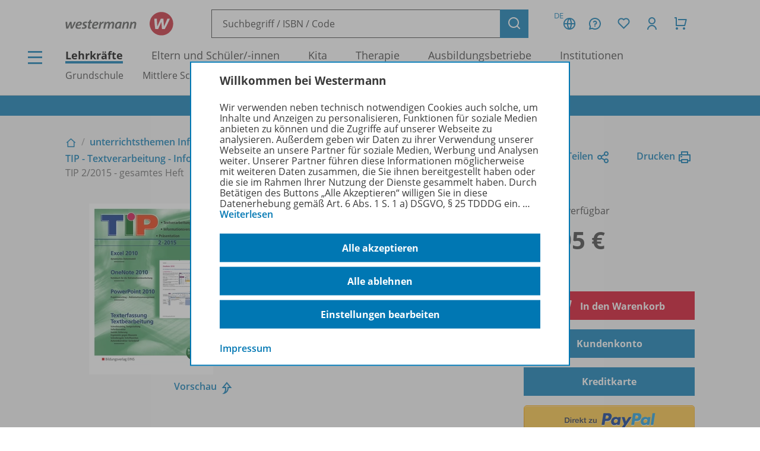

--- FILE ---
content_type: text/html; charset=UTF-8
request_url: https://www.westermann.de/anlage/4566779/TIP-2-2015-gesamtes-Heft
body_size: 12153
content:
<!doctype html> <html lang="de"> <head prefix="og: http://ogp.me/ns#"> <meta charset="UTF-8"/> <title>TIP 2/2015 - gesamtes Heft – Westermann</title> <script>(function(u){if(history.replaceState)history.replaceState(null,'',u)})("\/anlage\/4566779\/TIP-2-2015-gesamtes-Heft"+location.hash)</script> <meta name="description" content="Artikelansicht zu TIP 2/2015 - gesamtes Heft"/> <link rel="canonical" href="https://www.westermann.de/anlage/4566779/TIP-2-2015-gesamtes-Heft"/> <link rel="image_src" href="https://c.wgr.de/i/anlage/720x/f5d735869619565bed9968fbd3260fe6becc86acd35881444ea242248c1b7bc8.jpg.jpg"/> <meta property="og:title" content="TIP 2/2015 - gesamtes Heft"/> <meta property="og:type" content="website"/> <meta property="og:image" content="http://c.wgr.de/i/anlage/720x/f5d735869619565bed9968fbd3260fe6becc86acd35881444ea242248c1b7bc8.jpg.jpg"/> <meta property="og:url" content="https://www.westermann.de/anlage/4566779/TIP-2-2015-gesamtes-Heft"/> <meta property="og:site_name" content="Westermann"/> <meta property="og:locale" content="de_DE"/> <meta property="og:image:secure_url" content="https://c.wgr.de/i/anlage/720x/f5d735869619565bed9968fbd3260fe6becc86acd35881444ea242248c1b7bc8.jpg.jpg"/> <meta property="og:description" content="Artikelansicht zu TIP 2/2015 - gesamtes Heft"/> <script type="application/ld+json">{"@context":"http:\/\/schema.org","@type":"Product","name":"TIP 2\/2015 - gesamtes Heft","description":"","image":"https:\/\/c.wgr.de\/i\/anlage\/720x\/f5d735869619565bed9968fbd3260fe6becc86acd35881444ea242248c1b7bc8.jpg.jpg","sku":"OD100209000125","offers":{"@type":"Offer","price":"12.95","priceCurrency":"EUR","availability":"https:\/\/schema.org\/OnlineOnly"},"brand":"Westermann"}</script> <meta http-equiv="X-UA-Compatible" content="IE=edge"/> <meta name="viewport" content="width=device-width, initial-scale=1.0"/> <script> window.econda = window.econda || {             onReady:[],             ready: function(f){                 this.onReady.push(f);             }         };         window.emos3 = window.emos3 || {             autolink: [                 "mein.westermann.de",                 "secure.schulbuchzentrum-online.de",             ],             defaults: {"siteid":"www.westermann.de"},             stored: [],             send: function(p){                 this.stored.push(p);             },             PRIV_MODE: "2"         };         window.emos3.send({"ec_Event":[{"type":"view","pid":"OD100209000125","sku":"OD100209000125","name":"TIP 2/2015 - gesamtes Heft","price":12.95,"group":"","count":1,"var1":"11800","var2":"00055","var3":null}],"content":"Anlage / 4566779 / TIP 2 2015 - gesamtes Heft"}) </script> <script src="/js/crossdomain.js?6ac7d2379" defer></script> <script src="https://l.ecn-ldr.de/loader/loader.js" defer client-key="00002a52-6097dde4-5b0c-3873-9a27-031db483bcfb" container-id="5687"></script> <script src="/js/econda-recommendations.js"></script> <link rel="stylesheet" href="/remixicon/fonts/remixicon.css?6ac7d2379"/> <link rel="stylesheet" href="/css/fonts.css?6ac7d2379"/> <link rel="stylesheet" href="/css/app.css?6ac7d2379"/> <link rel="stylesheet" href="/css/west.css?6ac7d2379"/> <link rel="shortcut icon" href="/favicon.png?6ac7d2379"/> <link title="Westermann Gruppe" type="application/opensearchdescription+xml" rel="search" href="/opensearch.xml"> <meta name="format-detection" content="telephone=no"/> <meta name="format-detection" content="date=no"/> <meta name="format-detection" content="address=no"/> <meta name="format-detection" content="email=no"/> </head> <body class="westermann-main v- c-anlageansicht a-index ca-anlageansicht-index"> <div id="skipToMainContent"> <a href="#mainContent"> Zum Hauptinhalt </a> </div> <div class="main-content-wrapper"> <button class="header-menubutton header-menubutton-desktop header-menubutton-light trigger-navigation-toggle"> <i class="ri-menu-line" aria-label="Menü Icon"></i> <div> Menü </div> </button> <header class="header"> <div class="header-firstline"> <a href="/" class="header-logo"> <img src="/img/logos/Kombi_grau.svg?6ac7d2379" alt="Westermann Logo" width="195" height="43" /> </a> <form class="my-header-search-desktop" action="/suche" method="get"> <div class="my-header-search-desktop-input-wrapper"> <input type="text" class="my-header-search-desktop-input input-nostyle suchvorschlag-input" data-vorschlagsliste="headerDesktopSearchSuggests" aria-label="Suchbegriff, ISBN oder Code eingeben" placeholder="Suchbegriff / ISBN / Code" name="q" autocomplete="off" role="combobox" aria-controls="headerDesktopSearchSuggests" aria-autocomplete="list" aria-expanded="false" aria-activedescendant="" value="" /> <ul id="headerDesktopSearchSuggests" class="my-header-search-desktop-suggest suchvorschlag-list" style="display:none" role="listbox" aria-label="Suchvorschläge" aria-live="polite"></ul> </div> <input type="hidden" class="suchvorschlag-source" name="qs" value="" /> <button type="submit" class="button button-icon"> <i class="ri-search-line" aria-label="Suchen"></i> </button> </form> <div class="header-user-panel "> <div class="header-buttons"> <button                         type="button"                         class="button button-icon button-tertiary country-button"                         aria-label="Länderauswahl (aktuell Deutschland)"                         aria-haspopup="dialog"                         data-overlay-id="country"                         data-trigger="header-overlay"                     > <span class="country-code">DE</span> <i class="ri-global-line" aria-label="Globus Symbol"></i> </button> <div     class="header-overlay country-overlay"     role="dialog"     aria-label="Länderwähler"     data-overlay-id="country" > <button         type="button"         class="button header-overlay-closebutton button-icon button-tertiary button-icon-largeicon"         aria-label="Schließen"         data-trigger="header-overlay"         data-overlay-id="country"     > <i class="ri-close-line" aria-label="Schließen Symbol"></i> </button> <div class="header-overlay-inner"> <ul class="list-unstyled"> <li> <a class="link-nostyle" href="/" title=""> <img class="country-flag" src="/img/flag_de.svg" alt="" /> <span class="country-name link"> Deutschland </span> </a> </li> <li> <a class="link-nostyle" href="https://www.westermann.at/backend/country-redirect?countryCode=" title=""> <img class="country-flag" src="/img/flag_at.svg" alt="" /> <span class="country-name link"> Österreich </span> </a> </li> <li> <a class="link-nostyle" href="https://www.westermann-schweiz.ch/backend/country-redirect?countryCode=" title=""> <img class="country-flag" src="/img/flag_ch.svg" alt="" /> <span class="country-name link"> Schweiz </span> </a> </li> </ul> </div> </div> <button                         type="button"                         class="button button-icon button-tertiary"                         aria-label="Kundenservice"                         aria-haspopup="dialog"                         data-overlay-id="faq"                         data-trigger="header-overlay"                     > <i class="icon-custom icon-questionnaire-line-round" aria-label="Fragezeichen Symbol"></i> </button> <div     class="header-overlay"     role="dialog"     aria-label="Kundenservice"     data-overlay-id="faq" > <button         type="button"         class="button header-overlay-closebutton button-icon button-tertiary button-icon-largeicon"         aria-label="Schließen"         data-trigger="header-overlay"         data-overlay-id="faq"     > <i class="ri-close-line" aria-label="Schließen Symbol"></i> </button> <div class="header-overlay-inner"> <ul class="list-unstyled"> <li> <a href="/hilfe" title=""> Hilfe/<wbr/>FAQ </a> </li> <li> <a href="/kontakt" title=""> Kontakt </a> </li> <li> <a href="/schulberatung" title=""> Schulberatung </a> </li> <li> <a href="/medienzentren" title=""> Medienzentren </a> </li> <li> <a href="/schreibtisch" title=""> Mein Schreibtisch </a> </li> <li> <a href="/veranstaltungen" title=""> Veranstaltungen </a> </li> <li> <a href="/suche/gefuehrt" title=""> Schritt-für-Schritt-Suche </a> </li> <li> <a href="https://mein.westermann.de/ext/de/wgr/newsletter/?" title=""> Zum Newsletter anmelden </a> </li> </ul> </div> </div> <button                         id="saveditemsOverlayButton"                         type="button"                         class="button button-icon button-tertiary"                         aria-label="Merkzettel"                         aria-haspopup="dialog"                         data-overlay-id="saveditems"                         data-trigger="header-overlay"                     > <i class="ri-heart-line" aria-label="Herz Symbol"></i> </button> <div     class="header-overlay"     role="dialog"     aria-label="Merkzettel"     data-overlay-id="saveditems" > <button         type="button"         class="button header-overlay-closebutton button-icon button-tertiary button-icon-largeicon"         aria-label="Schließen"         data-trigger="header-overlay"         data-overlay-id="saveditems"     > <i class="ri-close-line" aria-label="Schließen Symbol"></i> </button> <div class="header-overlay-inner" id="saveditemsOverlayInner"> <h6>Mein Merkzettel</h6> <p> Momentan befindet sich noch nichts auf Ihrem Merkzettel. </p> <a class="button element-fullwidth" href="/merkzettel"> Zum Merkzettel </a> </div> </div> <button                         type="button"                         class="button button-icon button-tertiary"                         aria-label="Kundenkonto"                         aria-haspopup="dialog"                         data-overlay-id="account"                         data-trigger="header-overlay"                     > <i class="ri-user-line" aria-label="Avatar Symbol"></i> </button> <div     class="header-overlay"     role="dialog"     aria-label="Kundenkonto"     data-overlay-id="account" > <button type="button" class="button header-overlay-closebutton button-icon button-tertiary button-icon-largeicon" aria-label="Schließen" data-trigger="header-overlay" data-overlay-id="account"> <i class="ri-close-line" aria-label="Schließen Symbol"></i> </button> <div class="header-overlay-inner"> <div class="label label-secondary label-small spacer-xs hide-large"> Mein Schreibtisch </div> <p> Loggen Sie sich jetzt ein, um alle Vorteile Ihres Westermann-Kontos wahrzunehmen. </p> <a href="/backend/oauth2/login?next=%2Fanlage%2F4566779%2FTIP-2-2015-gesamtes-Heft" class="button element-fullwidth"> Anmelden </a> <div class="spacer-fixed-0-5"></div> <ul class="list-unstyled"> <li> <a class="link-small" href="https://mein.westermann.de/ext/de/wgr/user/kennwort-vergessen"> Kennwort vergessen? </a> </li> <li> <a class="link-small" href="https://mein.westermann.de/ext/de/wgr/registrierung/init/?return_url=https%3A%2F%2Fwww.westermann.de%2Fanlage%2F4566779%2FTIP-2-2015-gesamtes-Heft&amp;ziel=vollaccount"> Neues Konto erstellen </a> </li> </ul> </div> </div> <button                         type="button"                         class="button button-icon button-tertiary warenkorb-gesamtmenge-indikator"                         aria-label="Warenkorb"                         aria-haspopup="dialog"                         data-indicator=""                         data-overlay-id="shoppingcart"                         data-trigger="header-overlay"                     > <i class="ri-shopping-cart-line" aria-label="Einkaufswagen Symbol"></i> </button> <div     class="header-overlay header-overlay-wide"     role="dialog"     aria-label="Warenkorb"     data-overlay-id="shoppingcart" > <button         type="button"         class="button header-overlay-closebutton button-icon button-tertiary button-icon-largeicon"         aria-label="Schließen"         data-trigger="header-overlay"         data-overlay-id="shoppingcart"     > <i class="ri-close-line" aria-label="Schließen Symbol"></i> </button> <div class="header-overlay-inner" id="shoppingcartOverlayInner"> <h6>Mein Warenkorb</h6> <p> Momentan befinden sich keine Produkte in Ihrem Warenkorb. </p> <a class="button element-fullwidth" href="/warenkorb"> Zum Warenkorb </a> </div> </div> </div> <div class="header-greeting"> </div> </div> </div> <div class="my-header-secondline"> <button type="button" class="my-header-menubutton my-header-menubutton-mobile trigger-navigation-toggle" aria-label="Menü"> <i class="ri-menu-line" aria-label="Menü Icon"></i> <div> Menü </div> </button> <form class="my-header-search-mobile" action="/suche" method="get"> <input type="text" class="my-header-search-mobile-input input-nostyle suchvorschlag-input" data-vorschlagsliste="headerMobileSearchSuggests" aria-label="Suchbegriff, ISBN oder Code eingeben" placeholder="Suchbegriff / ISBN / Code" aria-label="Suchbegriff / ISBN / Code" name="q" autocomplete="off" role="combobox" aria-controls="headerMobileSearchSuggests" aria-autocomplete="list" aria-expanded="false" aria-activedescendant="" /> <input type="hidden" class="suchvorschlag-source" name="qs" value="" /> <button type="submit"> <i class="my-header-search-icon ri-search-line" aria-label="Suchen"></i> </button> </form> <nav class="header-nav"> <div class="header-nav-main"> <a href="/" title="" class="header-nav-iscurrent"> Lehrkräfte </a> <a href="/eltern-und-schuelerinnen/" title="" class=""> Eltern und Schüler/<wbr/>-innen </a> <a href="/kita-fachkraefte/" title="" class=""> Kita </a> <a href="/therapeuten/" title="" class=""> Therapie </a> <a href="/ausbildungsbetriebe/" title="" class=""> Ausbildungsbetriebe </a> <a href="/institutionen/" title="" class=""> Institutionen </a> </div> <div class="header-nav-secondary" data-menuid="1"> <a href="#" title="" data-menuid-L1="3" data-trigger="subnav-L1"> Grundschule </a> <a href="#" title="" data-menuid-L1="88" data-trigger="subnav-L1"> Mittlere Schulformen </a> <a href="#" title="" data-menuid-L1="168" data-trigger="subnav-L1"> Gymnasium </a> <a href="#" title="" data-menuid-L1="266" data-trigger="subnav-L1"> Berufliche Bildung Dual </a> <a href="#" title="" data-menuid-L1="396" data-trigger="subnav-L1"> Berufliche Bildung Vollzeit </a> </div> </nav> </div> </header> </form> <ul id="headerMobileSearchSuggests" class="my-header-search-mobile-suggest suchvorschlag-list" style="display:none" role="listbox" aria-label="Suchvorschläge" aria-live="polite"></ul> <div class="infobanner-outer"> <div class="content-wrapper-default"> <div class="infobanner"> <a href ="https://mein.westermann.de/ext/de/wgr/newsletter/?"> Jetzt zum Newsletter anmelden! </a> </div> </div> </div> <div id="mainContent"> <div class="background-lightgrey background-heropadding"> <div class="content-wrapper-default"> <div class="breadcrumbs-buttonwrapper"> <div class="breadcrumbs"> <a href="/" class="breadcrumbs-item breadcrumbs-item-icon" title="Zur Startseite"> <i class="ri-home-2-line" aria-label="Lehrkräfte"></i> </a> <div class="breadcrumbs-separator" aria-hidden="true"></div> <a href="/produktfamilie/91995HR/unterrichtsthemen-Informations-und-Textverarbeitung-Arbeitsblaetter-fuer-Ihren-Unterricht" class="breadcrumbs-item" title=""> unterrichtsthemen Informations- und Textverarbeitung - Arbeitsblätter für Ihren Unterricht </a> <div class="breadcrumbs-separator" aria-hidden="true"></div> <a href="/reihe/25941UR/TIP-Textverarbeitung-Informationsverarbeitung-Praesentation-Jahrgang-2015" class="breadcrumbs-item" title=""> TIP - Textverarbeitung - Informationsverarbeitung - Präsentation - Jahrgang 2015 </a> <div class="breadcrumbs-separator" aria-hidden="true"></div> <a href="/artikel/978-3-427-25942-8/TIP-Textverarbeitung-Informationsverarbeitung-Praesentation-Ausgabe-2-2015" class="breadcrumbs-item" title=""> Präsentation </a> <div class="breadcrumbs-separator" aria-hidden="true"></div> <span class="breadcrumbs-item breadcrumbs-item-iscurrent"> TIP 2/<wbr/>2015 - gesamtes Heft </span> </div> <div> <a href="" class="iconlink" data-sharebutton data-share-title="TIP 2/2015 - gesamtes Heft" data-share-text="TIP 2/2015 - gesamtes Heft bei Westermann">Teilen<i class="ri-share-line"></i></a> <a href="" class="iconlink" data-printbutton>Drucken<i class="ri-printer-line"></i></a> </div> </div> <div class="spacer-s hide-medium-down"></div> <a href="javascript:history.back()" class="iconlink hide-medium"> <i class="ri-arrow-left-line" aria-hidden="true"></i> <span> Zurück </span> </a> <div class="spacer-xs"></div> <div class="productdetail productdetail-print"> <div class="productdetail-firstcolumn hide-large-down"> <div class="productdetail-image-desktop"> <!-- Große Cover --> <div class="productdetail-desktoplightbox"> <div class="productdetail-desktoplightbox-images"> <div class="productdetail-desktoplightbox-image productdetail-desktoplightbox-iscurrent"> <img class="product-other " src="https://c.wgr.de/i/anlage/288x288-fit/f5d735869619565bed9968fbd3260fe6becc86acd35881444ea242248c1b7bc8.jpg.webp" alt="Produktabbildung zu TIP 2/2015 - gesamtes Heft" width="209" height="288" loading="lazy"/> </div> </div> <div class="productdetail-desktoplightbox-link"> <a href="https://c.wgr.de/f/onlineanhaenge/files/html5_preview/25942_001_00_tip_2_15" class="iconlink" target="_blank">Vorschau</a> <div class="icon-blickinsbuch"> <a href="https://c.wgr.de/f/onlineanhaenge/files/html5_preview/25942_001_00_tip_2_15" class="iconlink" target="_blank"> <i class="ri-share-forward-line"></i> </a> </div> </div> </div> </div> </div> <div class="productdetail-secondcolumn"> <div class="productdetail-content"> <h1> <div class="h1"> TIP 2/<wbr/>2015 </div> <div class="p"> <b>gesamtes Heft</b> </div> </h1> <div> Beitrag                                                        aus <a href="/artikel/978-3-427-25942-8/TIP-Textverarbeitung-Informationsverarbeitung-Praesentation-Ausgabe-2-2015"> TIP - Textverarbeitung - Informationsverarbeitung - Präsentation </a> </div> </div> <div class="productdetail-image-mobile hide-large"> <div class="simpleslider"> <div class='simpleslider-wrapper'> <div class='embla__container'> <div class='embla__slide'> <img class="product-other " src="https://c.wgr.de/i/anlage/288x288-fit/f5d735869619565bed9968fbd3260fe6becc86acd35881444ea242248c1b7bc8.jpg.webp" alt="Produktabbildung zu TIP 2/2015 - gesamtes Heft" width="209" height="288" loading="lazy"/> </div> </div> </div> </div> <div class="productdetail-imagelink"> <a href="https://c.wgr.de/f/onlineanhaenge/files/html5_preview/25942_001_00_tip_2_15" class="iconlink" target="_blank">Vorschau</a> <div class="icon-blickinsbuch"> <a href="https://c.wgr.de/f/onlineanhaenge/files/html5_preview/25942_001_00_tip_2_15" class="iconlink" target="_blank"> <i class="ri-share-forward-line"></i> </a> </div> </div> </div> <!-- TODO --> <!-- <div class="productdetail-matching"> <div class="label">Passend zu Ihrem Profil</div> <div class="productdetail-matching-icons"> <div class="productdetail-matching-matching"> <i class="ri-check-line" aria-lanel="Haken"></i>&nbsp<span class="paragraph-small">Nordrhein-Westfalen</span> </div> <div class="productdetail-matching-matching"> <i class="ri-check-line" aria-lanel="Haken"></i>&nbsp<span class="paragraph-small">Biologie</span> </div> <div class="productdetail-matching-matching"> <i class="ri-check-line" aria-lanel="Haken"></i>&nbsp<span class="paragraph-small">Realschule</span> </div> <div class="productdetail-matching-matching"> <i class="ri-check-line" aria-lanel="Haken"></i>&nbsp<span class="paragraph-small">Klasse                                 5-6</span> </div> <div class="productdetail-matching-notmatching"> <i class="ri-close-line" aria-lanel="Kreuz-Symbol"></i>&nbsp<span class="paragraph-small">Lehrende</span> </div> </div> </div> --> </div> <div class="productdetail-thirdcolumn"> <div class="productdetail-price"> <div class="productdetail-status"> <div class="productdetail-status-indicator productdetail-status-ok"></div> Sofort verfügbar </div> <div class="productdetail-price-wrapper"> <span class="preis"> 12,95 € </span> </div> <div class="productdetail-price-amount"> <form id="form69722ee320969" method="post"> </form> </div> <div class="productdetail-price-sideinfos"> </div> </div> <div class="productdetail-buttons"> <button                     type="submit"                     class="button button-red"                     form="form69722ee320969"                     formaction="/backend/warenkorb/add-position?objektid=4566779&amp;objekttyp=anlage"                 > <i class="ri-shopping-cart-line"></i> In den Warenkorb </button> <button                     type="submit"                     class="button "                     form="form69722ee320969"                     formaction="/backend/sofortkauf?next=%2Fanlage%2F4566779%2FTIP-2-2015-gesamtes-Heft&amp;objektid=4566779&amp;objekttyp=anlage"                 > Kundenkonto </button> <button                     type="submit"                     class="button "                     form="form69722ee320969"                     formaction="/backend/sofortkauf?next=%2Fanlage%2F4566779%2FTIP-2-2015-gesamtes-Heft&amp;objektid=4566779&amp;objekttyp=anlage&amp;zahlart=kreditkarte"                 > <i class="fa fa-credit-card" aria-hidden="true"></i> Kreditkarte </button> <button                     type="submit"                     class=" paypal-btn"                     form="form69722ee320969"                     formaction="/backend/sofortkauf?next=%2Fanlage%2F4566779%2FTIP-2-2015-gesamtes-Heft&amp;objektid=4566779&amp;objekttyp=anlage&amp;zahlart=paypal"                 > <img                             src="/img/paypal_btn_logo.png?6ac7d2379"                             alt="Direkt zu PayPal"                             width="157"                            height="34"                        /> </button> <div class="hide-large-down productdetail-buttons-center"> <form action="/backend/merkzettel/set?csrf_token=69722ee31eb69&amp;id=4566779&amp;typ=anlage" method="POST" class="merkzettel-button-form"> <input type="hidden" name="exists" value="1" /> <button class="iconlink" aria-label="Zum Merkzettel hinzufügen" type="submit"> <span> Zum Merkzettel hinzufügen </span> <i class="ri-heart-line" aria-hidden="true"></i> </button> </form> </div> </div> <div class="productdetail-actions"> <div class="productdetail-actions-mobile hide-large"> <form action="/backend/merkzettel/set?csrf_token=69722ee31eb69&amp;id=4566779&amp;typ=anlage" method="POST" class="merkzettel-button-form"> <input type="hidden" name="exists" value="1" /> <button class="button button-icon button-tertiary" aria-label="Zum Merkzettel hinzufügen" type="submit"> <i class="ri-heart-line" aria-hidden="true"></i> </button> </form> <button class="button button-tertiary button-icon" aria-label="Drucken" onclick="print()"> <i class="ri-printer-line"></i> </button> <a data-sharebutton="" data-share-title="TIP 2/2015 - gesamtes Heft" data-share-text="TIP 2/2015 - gesamtes Heft bei Westermann" href="" class="button button-tertiary button-icon" aria-label="Teilen"> <i class="ri-share-line"></i> </a> </div> </div> <div> <strong>Hinweis zu Sonderkonditionen</strong> <br/> Bei Bezahlung über Paypal und Kreditkarte können keine Sonderkonditionen gewährt werden. </div> <div> <strong>Sie haben ein passendes <a href="#SparPakete" class="sparpaket-hinweis">Spar-Paket</a>?</strong> <br/> Um den für Sie gültigen Preis zu sehen, <a href="/backend/oauth2/login?next=%2Fanlage%2F4566779%2FTIP-2-2015-gesamtes-Heft">melden Sie sich bitte an</a>. </div> </div> </div> </div> </div> <div class="spacer-m"></div> <div class="content-wrapper-default"> <div class="grid"> <div class="grid--span-3--large hide-large-down"> <div class="sticky-nav"> <div class="label">Übersicht</div> <div class="spacer-xs"> <a href="#Informationen"> Informationen </a> </div> <div class="spacer-xs"> <a href="#Weitere_Inhalte_der_Ausgabe"> Weitere Inhalte der Ausgabe </a> </div> <div class="spacer-xs"> <a href="#SparPakete"> Spar-Pakete </a> </div> </div> </div> <div class="grid--span-9--large grid--full"> <div id="Informationen"> <div class="accordion underlined-fullwidth produktinformationen"> <button class="accordion-head" aria-expanded="true"> <h3> Informationen </h3> <div class="accordion-indicator"> <i class="ri-add-circle-line"></i> <i class="ri-indeterminate-circle-line"></i> </div> </button> <div class="accordion-body"> <div class="accordion-content"> <table class="table-fullwidth table-horizontalborders table-nobordertop table-singlecolumnmobile"> <tbody> <tr> <td> <div class="label label-tertiary"> Produktnummer </div> </td> <td> <p class="paragraph-tertiary"> OD100209000125 </p> </td> </tr> <tr> <td> <div class="label label-tertiary"> Klassenstufe </div> </td> <td> <p class="paragraph-tertiary"> <span class="klassenstufe-bereich">10. Schuljahr bis 13. Schuljahr</span> </p> </td> </tr> <tr> <td> <div class="label label-tertiary"> Seiten </div> </td> <td> <p class="paragraph-tertiary"> 34 </p> </td> </tr> <tr> <td> <div class="label label-tertiary"> Dateigröße </div> </td> <td> <p class="paragraph-tertiary"> 6,3 MB </p> </td> </tr> <tr> <td> <div class="label label-tertiary"> Dateiformat </div> </td> <td> <p class="paragraph-tertiary"> PDF-Dokument </p> </td> </tr> <tr> <td> <div class="label label-tertiary"> Autoren/<wbr/>Autorinnen </div> </td> <td> <p class="paragraph-tertiary"> Angela Germer, Jürgen Nikolka, Hannelore Schindelasch </p> </td> </tr> <tr> <td> <div class="label label-tertiary"> Schlagworte </div> </td> <td> <p class="paragraph-tertiary"> dynamisches Datenmodell entwickeln, Outlook 2010, Excel 2010, PowerPoint 2010, Notizbuch für die Reklamationsbearbeitung, Reklamation, Diagramm, OneNote 2010 </p> </td> </tr> </tbody> </table> </div> </div> </div> </div> <div id="Weitere_Inhalte_der_Ausgabe"> <div class="accordion underlined-fullwidth weitere-inhalte"> <button class="accordion-head" aria-expanded="true"> <h3> Weitere Inhalte der Ausgabe </h3> <div class="accordion-indicator"> <i class="ri-add-circle-line"></i> <i class="ri-indeterminate-circle-line"></i> </div> </button> <div class="accordion-body"> <div class="accordion-content"> <div class="wrapper bg"> <div class="productlistitem"> <div class="productlistitem-image productlistitem-image-book"> <a href="/anlage/4566779/TIP-2-2015-gesamtes-Heft" tabindex="-1"> <img class="product-other " src="https://c.wgr.de/i/anlage/150x/f5d735869619565bed9968fbd3260fe6becc86acd35881444ea242248c1b7bc8.jpg.webp" alt="" width="150" height="207" loading="lazy"/> </a> </div> <div class="productlistitem-title"> <b> <a href="/anlage/4566779/TIP-2-2015-gesamtes-Heft"> TIP 2/<wbr/>2015 </a> </b> <div> gesamtes Heft </div> <div class="spacer-xs"></div> <div class="productdetail-status"> <div class="productdetail-status-indicator productdetail-status-ok"></div> Sofort verfügbar </div> <div> <b>Dateiformat:</b> PDF-Dokument </div> <div> <b>Klassenstufen:</b> 10. Schuljahr bis 13. Schuljahr </div> </div> <div class="productlistitem-icons"> </div> <div class="productlistitem-info toolbar"> <div> OD100209000125 </div> <div class="productlistitem-prices"> <div class="preis">12,95 €</div> </div> </div> <div class="productlistitem-buttons-primary toolbar"> <div class="hide-large"> <form action="/backend/merkzettel/set?csrf_token=69722ee31eb69&amp;id=4566779&amp;typ=anlage" method="POST" class="merkzettel-button-form"> <input type="hidden" name="exists" value="1" /> <button class="button button-icon button-tertiary" aria-label="Zum Merkzettel hinzufügen" type="submit"> <i class="ri-heart-line" aria-hidden="true"></i> </button> </form> </div> <div class="toolbar-spacer-stretch"></div> <div class="toolbar-spacer-xxs"></div> <a href="/anlage/4566779/TIP-2-2015-gesamtes-Heft" class="button button-medium button-secondary"> Details </a> <div class="toolbar-spacer-xxs"></div> <form action="/backend/warenkorb/add-position" method="POST"> <input type="hidden" name="objekttyp" value="anlage"/> <input type="hidden" name="objektid" value="4566779"/> <button class="button button-icon button-red" aria-label="Zum Einkaufswagen hinzufügen" type="submit"> <i class="ri-shopping-cart-line" aria-hidden="true"></i> </button> </form> </div> <div class="productlistitem-buttons-secondary hide-medium-down"> <div class="hide-large-down"> <form action="/backend/merkzettel/set?csrf_token=69722ee31eb69&amp;id=4566779&amp;typ=anlage" method="POST" class="merkzettel-button-form"> <input type="hidden" name="exists" value="1" /> <button class="iconlink" aria-label="Zum Merkzettel hinzufügen" type="submit"> <span> Zum Merkzettel hinzufügen </span> <i class="ri-heart-line" aria-hidden="true"></i> </button> </form> </div> </div> </div> <hr class="divider-fullwidth divider-secondary" /> <div class="productlistitem"> <div class="productlistitem-image productlistitem-image-book"> <a href="/anlage/4566780/Excel-2010-Ein-dynamisches-Datenmodell-entwickeln" tabindex="-1"> <img class="product-other " src="https://c.wgr.de/i/anlage/150x/5bf08bf8b7b96ce4b8c6ec9b9b3ebe2cbe038e0c17e433b449e1b44061cbf7cd.jpg.webp" alt="" width="150" height="207" loading="lazy"/> </a> </div> <div class="productlistitem-title"> <b> <a href="/anlage/4566780/Excel-2010-Ein-dynamisches-Datenmodell-entwickeln"> Excel 2010 </a> </b> <div> Ein dynamisches Datenmodell entwickeln </div> <div class="spacer-xs"></div> <div class="productdetail-status"> <div class="productdetail-status-indicator productdetail-status-ok"></div> Sofort verfügbar </div> <div> <b>Dateiformat:</b> PDF-Dokument </div> <div> <b>Klassenstufen:</b> 10. Schuljahr bis 13. Schuljahr </div> </div> <div class="productlistitem-icons"> </div> <div class="productlistitem-info toolbar"> <div> OD100209000126 </div> <div class="productlistitem-prices"> <div class="preis">3,95 €</div> </div> </div> <div class="productlistitem-buttons-primary toolbar"> <div class="hide-large"> <form action="/backend/merkzettel/set?csrf_token=69722ee31eb69&amp;id=4566780&amp;typ=anlage" method="POST" class="merkzettel-button-form"> <input type="hidden" name="exists" value="1" /> <button class="button button-icon button-tertiary" aria-label="Zum Merkzettel hinzufügen" type="submit"> <i class="ri-heart-line" aria-hidden="true"></i> </button> </form> </div> <div class="toolbar-spacer-stretch"></div> <div class="toolbar-spacer-xxs"></div> <a href="/anlage/4566780/Excel-2010-Ein-dynamisches-Datenmodell-entwickeln" class="button button-medium button-secondary"> Details </a> <div class="toolbar-spacer-xxs"></div> <form action="/backend/warenkorb/add-position" method="POST"> <input type="hidden" name="objekttyp" value="anlage"/> <input type="hidden" name="objektid" value="4566780"/> <button class="button button-icon button-red" aria-label="Zum Einkaufswagen hinzufügen" type="submit"> <i class="ri-shopping-cart-line" aria-hidden="true"></i> </button> </form> </div> <div class="productlistitem-buttons-secondary hide-medium-down"> <div class="hide-large-down"> <form action="/backend/merkzettel/set?csrf_token=69722ee31eb69&amp;id=4566780&amp;typ=anlage" method="POST" class="merkzettel-button-form"> <input type="hidden" name="exists" value="1" /> <button class="iconlink" aria-label="Zum Merkzettel hinzufügen" type="submit"> <span> Zum Merkzettel hinzufügen </span> <i class="ri-heart-line" aria-hidden="true"></i> </button> </form> </div> </div> </div> <hr class="divider-fullwidth divider-secondary" /> <div class="productlistitem"> <div class="productlistitem-image productlistitem-image-book"> <a href="/anlage/4566781/OneNote-2010-Ein-Notizbuch-fuer-die-Reklamationsbearbeitung" tabindex="-1"> <img class="product-other " src="https://c.wgr.de/i/anlage/150x/3c9bca7c15953814a45907b13cbb777f4a8582bb17aeb237a8b4929e86fb2676.jpg.webp" alt="" width="150" height="207" loading="lazy"/> </a> </div> <div class="productlistitem-title"> <b> <a href="/anlage/4566781/OneNote-2010-Ein-Notizbuch-fuer-die-Reklamationsbearbeitung"> OneNote 2010 </a> </b> <div> Ein Notizbuch für die Reklamationsbearbeitung </div> <div class="spacer-xs"></div> <div class="productdetail-status"> <div class="productdetail-status-indicator productdetail-status-ok"></div> Sofort verfügbar </div> <div> <b>Dateiformat:</b> PDF-Dokument </div> <div> <b>Klassenstufen:</b> 10. Schuljahr bis 13. Schuljahr </div> </div> <div class="productlistitem-icons"> </div> <div class="productlistitem-info toolbar"> <div> OD100209000127 </div> <div class="productlistitem-prices"> <div class="preis">3,95 €</div> </div> </div> <div class="productlistitem-buttons-primary toolbar"> <div class="hide-large"> <form action="/backend/merkzettel/set?csrf_token=69722ee31eb69&amp;id=4566781&amp;typ=anlage" method="POST" class="merkzettel-button-form"> <input type="hidden" name="exists" value="1" /> <button class="button button-icon button-tertiary" aria-label="Zum Merkzettel hinzufügen" type="submit"> <i class="ri-heart-line" aria-hidden="true"></i> </button> </form> </div> <div class="toolbar-spacer-stretch"></div> <div class="toolbar-spacer-xxs"></div> <a href="/anlage/4566781/OneNote-2010-Ein-Notizbuch-fuer-die-Reklamationsbearbeitung" class="button button-medium button-secondary"> Details </a> <div class="toolbar-spacer-xxs"></div> <form action="/backend/warenkorb/add-position" method="POST"> <input type="hidden" name="objekttyp" value="anlage"/> <input type="hidden" name="objektid" value="4566781"/> <button class="button button-icon button-red" aria-label="Zum Einkaufswagen hinzufügen" type="submit"> <i class="ri-shopping-cart-line" aria-hidden="true"></i> </button> </form> </div> <div class="productlistitem-buttons-secondary hide-medium-down"> <div class="hide-large-down"> <form action="/backend/merkzettel/set?csrf_token=69722ee31eb69&amp;id=4566781&amp;typ=anlage" method="POST" class="merkzettel-button-form"> <input type="hidden" name="exists" value="1" /> <button class="iconlink" aria-label="Zum Merkzettel hinzufügen" type="submit"> <span> Zum Merkzettel hinzufügen </span> <i class="ri-heart-line" aria-hidden="true"></i> </button> </form> </div> </div> </div></div> <div class="spacer-xs"></div> <a href="/artikel/978-3-427-25942-8/TIP-Textverarbeitung-Informationsverarbeitung-Praesentation-Ausgabe-2-2015#Inhalte" class="iconlink"> <i class="ri-arrow-right-line" aria-hidden="true"></i> <span> Alle 7 Inhalte dieser Ausgabe anzeigen </span> </a> </div> </div> </div> </div> <div id="SparPakete"> <div class="accordion underlined-fullwidth inhalte"> <button class="accordion-head" aria-expanded="true"> <h3> Spar-Pakete </h3> <div class="accordion-indicator"> <i class="ri-add-circle-line"></i> <i class="ri-indeterminate-circle-line"></i> </div> </button> <div class="accordion-body"> <div class="accordion-content"> <div class="wrapper bg"> <div class="productlistitem"> <div class="productlistitem-image productlistitem-image-book"> <a href="/artikel/978-3-427-00109-6/Unterrichtsthemen-Informations-und-Textverarbeitung-Arbeitsblaetter-fuer-Ihren-Unterricht" tabindex="-1"> <img class="product-book " src="https://c.wgr.de/i/artikel/150x/978-3-427-00109-6.webp" alt="" width="150" height="212" loading="lazy"/> </a> </div> <div class="productlistitem-title"> <b> <a href="/artikel/978-3-427-00109-6/Unterrichtsthemen-Informations-und-Textverarbeitung-Arbeitsblaetter-fuer-Ihren-Unterricht"> Unterrichtsthemen Informations- und Textverarbeitung </a> </b> <div> Arbeitsblätter für Ihren Unterricht </div> <div class="spacer-xs"></div> <div class="paragraph-small"> Premiumabonnement für Privatpersonen </div> <div class="spacer-xs"></div> <div class="productdetail-status"> <div class="productdetail-status-indicator productdetail-status-ok"></div> Lieferbar </div> </div> <div class="productlistitem-icons"> </div> <div class="productlistitem-info toolbar"> <div> 978-3-427-00109-6 </div> <div class="productlistitem-prices"> <div class="preis">58,00 €</div> </div> </div> <div class="productlistitem-buttons-primary toolbar"> <div class="hide-large"> <form action="/backend/merkzettel/set?csrf_token=69722ee31eb69&amp;id=978-3-427-00109-6&amp;typ=artikel" method="POST" class="merkzettel-button-form"> <input type="hidden" name="exists" value="1" /> <button class="button button-icon button-tertiary" aria-label="Zum Merkzettel hinzufügen" type="submit"> <i class="ri-heart-line" aria-hidden="true"></i> </button> </form> </div> <div class="toolbar-spacer-stretch"></div> <div class="toolbar-spacer-xxs"></div> <a href="/artikel/978-3-427-00109-6/Unterrichtsthemen-Informations-und-Textverarbeitung-Arbeitsblaetter-fuer-Ihren-Unterricht" class="button button-medium button-secondary"> Zum Produkt </a> </div> <div class="productlistitem-buttons-secondary hide-medium-down"> <div class="hide-large-down"> <form action="/backend/merkzettel/set?csrf_token=69722ee31eb69&amp;id=978-3-427-00109-6&amp;typ=artikel" method="POST" class="merkzettel-button-form"> <input type="hidden" name="exists" value="1" /> <button class="iconlink" aria-label="Zum Merkzettel hinzufügen" type="submit"> <span> Zum Merkzettel hinzufügen </span> <i class="ri-heart-line" aria-hidden="true"></i> </button> </form> </div> </div> </div> <hr class="divider-fullwidth divider-secondary" /> <div class="productlistitem"> <div class="productlistitem-image productlistitem-image-book"> <a href="/artikel/WEB-427-00094/Unterrichtsthemen-Informations-und-Textverarbeitung-Arbeitsblaetter-fuer-Ihren-Unterricht" tabindex="-1"> <img class="product-digital " src="https://c.wgr.de/i/artikel/150x/WEB-427-00094.webp" alt="" width="150" height="212" loading="lazy"/> </a> </div> <div class="productlistitem-title"> <b> <a href="/artikel/WEB-427-00094/Unterrichtsthemen-Informations-und-Textverarbeitung-Arbeitsblaetter-fuer-Ihren-Unterricht"> Unterrichtsthemen Informations- und Textverarbeitung </a> </b> <div> Arbeitsblätter für Ihren Unterricht </div> <div class="spacer-xs"></div> <div class="paragraph-small"> Digitales Abonnement für Privatpersonen </div> <div class="spacer-xs"></div> <div class="productdetail-status"> <div class="productdetail-status-indicator productdetail-status-ok"></div> Sofort verfügbar </div> </div> <div class="productlistitem-icons"> <div class="paragraph-small"> Nur für ausgewählte Kundengruppen bestellbar </div> </div> <div class="productlistitem-info toolbar"> <div> WEB-427-00094 </div> <div class="productlistitem-prices"> <div class="preis">58,00 €</div> </div> </div> <div class="productlistitem-buttons-primary toolbar"> <div class="hide-large"> <form action="/backend/merkzettel/set?csrf_token=69722ee31eb69&amp;id=WEB-427-00094&amp;typ=artikel" method="POST" class="merkzettel-button-form"> <input type="hidden" name="exists" value="1" /> <button class="button button-icon button-tertiary" aria-label="Zum Merkzettel hinzufügen" type="submit"> <i class="ri-heart-line" aria-hidden="true"></i> </button> </form> </div> <div class="toolbar-spacer-stretch"></div> <div class="toolbar-spacer-xxs"></div> <a href="/artikel/WEB-427-00094/Unterrichtsthemen-Informations-und-Textverarbeitung-Arbeitsblaetter-fuer-Ihren-Unterricht" class="button button-medium button-secondary"> Zum Produkt </a> </div> <div class="productlistitem-buttons-secondary hide-medium-down"> <div class="hide-large-down"> <form action="/backend/merkzettel/set?csrf_token=69722ee31eb69&amp;id=WEB-427-00094&amp;typ=artikel" method="POST" class="merkzettel-button-form"> <input type="hidden" name="exists" value="1" /> <button class="iconlink" aria-label="Zum Merkzettel hinzufügen" type="submit"> <span> Zum Merkzettel hinzufügen </span> <i class="ri-heart-line" aria-hidden="true"></i> </button> </form> </div> </div> </div> <hr class="divider-fullwidth divider-secondary" /> <div class="productlistitem"> <div class="productlistitem-image productlistitem-image-book"> <a href="/artikel/WEB-427-00135/Unterrichtsthemen-Informations-und-Textverarbeitung-Digital-Abo-Schule" tabindex="-1"> <img class="product-digital " src="https://c.wgr.de/i/artikel/150x/WEB-427-00135.webp" alt="" width="150" height="212" loading="lazy"/> </a> </div> <div class="productlistitem-title"> <b> <a href="/artikel/WEB-427-00135/Unterrichtsthemen-Informations-und-Textverarbeitung-Digital-Abo-Schule"> Unterrichtsthemen Informations- und Textverarbeitung Digital-Abo Schule </a> </b> <div class="spacer-xs"></div> <div class="productdetail-status"> <div class="productdetail-status-indicator productdetail-status-ok"></div> Sofort verfügbar </div> </div> <div class="productlistitem-icons"> <div class="paragraph-small"> Nur für ausgewählte Kundengruppen bestellbar </div> </div> <div class="productlistitem-info toolbar"> <div> WEB-427-00135 </div> <div class="productlistitem-prices"> <div class="preis">274,00 €</div> </div> </div> <div class="productlistitem-buttons-primary toolbar"> <div class="hide-large"> <form action="/backend/merkzettel/set?csrf_token=69722ee31eb69&amp;id=WEB-427-00135&amp;typ=artikel" method="POST" class="merkzettel-button-form"> <input type="hidden" name="exists" value="1" /> <button class="button button-icon button-tertiary" aria-label="Zum Merkzettel hinzufügen" type="submit"> <i class="ri-heart-line" aria-hidden="true"></i> </button> </form> </div> <div class="toolbar-spacer-stretch"></div> <div class="toolbar-spacer-xxs"></div> <a href="/artikel/WEB-427-00135/Unterrichtsthemen-Informations-und-Textverarbeitung-Digital-Abo-Schule" class="button button-medium button-secondary"> Zum Produkt </a> </div> <div class="productlistitem-buttons-secondary hide-medium-down"> <div class="hide-large-down"> <form action="/backend/merkzettel/set?csrf_token=69722ee31eb69&amp;id=WEB-427-00135&amp;typ=artikel" method="POST" class="merkzettel-button-form"> <input type="hidden" name="exists" value="1" /> <button class="iconlink" aria-label="Zum Merkzettel hinzufügen" type="submit"> <span> Zum Merkzettel hinzufügen </span> <i class="ri-heart-line" aria-hidden="true"></i> </button> </form> </div> </div> </div></div> </div> </div> </div> </div> <div class="spacer-s"></div> </div> </div> </div> </div> <footer class="footer"> <div class="cibars"> <div></div> <div></div> </div> <div class="footer-content"> <div class="content-wrapper-default"> <div class="grid"> <div class="footer-container-socialmedia grid--span-3--large grid--span-6--medium grid--full"> <div class="label"> Sofort profitieren </div> <form action="https://mein.westermann.de/ext/de/wgr/newsletter/" method="GET"> <button class="button element-fullwidth" type="submit"> Zum Newsletter anmelden </button> </form> <div class="spacer-s"></div> <div class="label"> Folgen Sie uns auf Social&nbsp;Media </div> <div class="grid grid--flex grid--flex-5"> <a href="https://www.westermann.de/landing/socialmedia#facebook" aria-label="zur Facebook-Übersicht" title="zur Facebook-Übersicht" class="button button-icon button-icon-small button-tertiary button-icon-largeicon" target="_blank"> <i class="ri-facebook-line" aria-label="Facebook Logo"></i> </a> <a href="https://www.westermann.de/landing/socialmedia#instagram" aria-label="zur Instagram-Übersicht" title="zur Instagram-Übersicht" class="button button-icon button-icon-small button-tertiary button-icon-largeicon" target="_blank"> <i class="ri-instagram-line" aria-label="Instagram Logo"></i> </a> <a href="https://www.westermann.de/landing/socialmedia#youtube" aria-label="zum Youtube-Übersicht" title="zum Youtube-Übersicht" class="button button-icon button-icon-small button-tertiary button-icon-largeicon" target="_blank"> <i class="ri-youtube-line" aria-label="Youtube Logo"></i> </a> <a href="https://www.westermann.de/landing/socialmedia#linkedin" aria-label="zum Linkedin-Übersicht" title="zum Linkedin-Übersicht" class="button button-icon button-icon-small button-tertiary button-icon-largeicon" target="_blank"> <i class="ri-linkedin-line" aria-label="Linkedin Logo"></i> </a> <a href="https://www.westermann.de/landing/socialmedia#pinterest" aria-label="zum Pinterest-Übersicht" title="zum Pinterest-Übersicht" class="button button-icon button-icon-small button-tertiary button-icon-largeicon" target="_blank"> <i class="ri-pinterest-line" aria-label="Pinterest Logo"></i> </a> </div> </div> <div class="footer-container-socialmedia grid--span-3--large grid--span-6--medium grid--full"> <div class="footer-accordion"> <div class="accordion-head label"> Westermann Gruppe <i class="ri-arrow-up-s-line" aria-hidden="true"></i> </div> <div class="accordion-body"> <ul class="footer-linklist"> <li> <a href="https://www.westermanngruppe.de/" title="" target="_blank"> Über uns </a> </li> <li> <a href="https://www.westermanngruppe.de/presse" title="" target="_blank"> Presse </a> </li> <li> <a href="https://karriere.westermanngruppe.de/" title="" target="_blank"> Karriere </a> </li> <li> <a href="https://www.westermanngruppe.de/kleinlizenzen" title="" target="_blank"> Kleinlizenzen </a> </li> <li> <a href="https://www.westermanngruppe.de/foreign-rights" title="" target="_blank"> Foreign Rights </a> </li> </ul> </div> </div> </div> <div class="footer-container-socialmedia grid--span-3--large grid--span-6--medium grid--full"> <div class="footer-accordion"> <div class="accordion-head label"> Veranstaltungen <i class="ri-arrow-up-s-line" aria-hidden="true"></i> </div> <div class="accordion-body"> <ul class="footer-linklist"> <li> <a href="/suche?fveranstaltungsart%5B0%5D=Webinare&amp;h=veranstaltungsart&amp;o=relevanz" title="" > Webinare </a> </li> <li> <a href="/suche?fveranstaltungsart%5B0%5D=Präsenz-Veranstaltungen&amp;h=veranstaltungsart&amp;o=relevanz" title="" > Präsenzveranstaltungen </a> </li> <li> <a href="/suche?fveranstaltungsart%5B0%5D=Online-Fachtage&amp;h=veranstaltungsart&amp;o=relevanz" title="" > Online-Fachtage </a> </li> <li> <a href="/suche?fveranstaltungsart%5B0%5D=Fachtage&amp;h=veranstaltungsart&amp;o=relevanz" title="" > Fachtage </a> </li> <li> <a href="/landing/gemeinsambilden" title="" > Referent/<wbr/>-in werden </a> </li> </ul> </div> </div> </div> <div class="footer-container-socialmedia grid--span-3--large grid--span-6--medium grid--full"> <div class="footer-accordion"> <div class="accordion-head label"> Kundenservice <i class="ri-arrow-up-s-line" aria-hidden="true"></i> </div> <div class="accordion-body"> <ul class="footer-linklist"> <li> <a href="/hilfe" title="" > Hilfe-Center </a> </li> <li> <a href="/kontakt" title="" > Kontaktformular </a> </li> <li> <a href="/schulberatung" title="" > Schulberatung </a> </li> <li> <a href="/medienzentrum" title="" > Medienzentren </a> </li> <li> <a href="https://www.loewenmedienservice.de/bestellung.php" title="" target="_blank"> Schul-Sammelbestellungen bei Löwenmedienservice </a> </li> </ul> </div> </div> </div> <div class="footer-container-socialmedia grid--span-3--large grid--span-6--medium grid--full"> <div class="footer-accordion"> <div class="accordion-head label"> Mein Schreibtisch / Konto <i class="ri-arrow-up-s-line" aria-hidden="true"></i> </div> <div class="accordion-body"> <ul class="footer-linklist"> <li> <a href="https://mein.westermann.de/registrierung/init" title="" target="_blank"> Zur Registrierung </a> </li> <li> <a href="/backend/oauth2/login" title="" > Zur Anmeldung </a> </li> </ul> </div> </div> </div> <div class="footer-container-socialmedia grid--span-3--large grid--span-6--medium grid--full"> <div class="footer-accordion"> <div class="accordion-head label"> Zahlungsarten <i class="ri-arrow-up-s-line" aria-hidden="true"></i> </div> <div class="accordion-body"> <ul class="footer-paymentmethod"> <li> <i class="ri-money-euro-box-fill" aria-hidden="true"></i> Rechnung </li> <li> <i class="ri-paypal-fill" aria-hidden="true"></i> PayPal </li> <li> <i class="ri-mastercard-fill" aria-hidden="true"></i> Kreditkarte </li> <li> <i class="ri-bank-card-fill" aria-hidden="true"></i> Bankeinzug </li> </ul> </div> </div> </div> <div class="footer-container-socialmedia grid--span-3--large grid--span-6--medium grid--full"> <div class="footer-accordion"> <div class="accordion-head label"> Versand <i class="ri-arrow-up-s-line" aria-hidden="true"></i> </div> <div class="accordion-body"> <p> Sie finden ausführliche Informationen zu unseren Versandkosten in unserem <a href="/hilfe?id=411">Hilfe-Center</a>. </p> </div> </div> </div> <div class="footer-container-socialmedia grid--span-3--large grid--span-6--medium grid--full "> <div class="footer-accordion last-footer-accordion"> <div class="accordion-head label"> Handel <i class="ri-arrow-up-s-line" aria-hidden="true"></i> </div> <div class="accordion-body"> <ul class="footer-linklist"> <li> <a href="/landing/handel-service" title="" > Handelscenter </a> </li> <li> <a href="/landing/handel-service" title="" > Handelsbestellungen </a> </li> <li> <a href="/landing/handelfaq" title="" > FAQ für den Handel </a> </li> </ul> </div> </div> </div> </div> </div> <div class="spacer-xs"></div> <div class="footer-phonebanner"> <div class="footer-phonebanner-icon"> <i class="ri ri-phone-fill"></i> </div> <div class="footer-phonebanner-text"> <div class="footer-phonebanner-text-question"> Sie haben eine Frage? </div> <div class="footer-phonebanner-text-number"> <a href="tel:+4953112325125"> +49&nbsp;531&nbsp;&shy;123&nbsp;25&nbsp;125 </a> </div> <div class="footer-phonebanner-text-status"> Wir sind heute bis 18:00&nbsp;Uhr                                 für Sie zu erreichen. </div> </div> </div> <div class="spacer-xs"></div> <div class="content-wrapper-default"> <div class="grid"> <div class="footer-container-bottomlinks grid--full"> <a class="footer-bottomlink" href="/impressum" >Impressum</a> · <a class="footer-bottomlink" href="/datenschutz" >Datenschutz</a> · <a class="footer-bottomlink" href="/allgemeine-geschaeftsbedingungen" >AGB/<wbr/>Widerruf</a> · <a class="footer-bottomlink" href="/kuendigungsformular" >Verträge hier kündigen</a> · <a class="footer-bottomlink" href="/barrierefreiheit" >Barrierefreiheit</a> · <a class="footer-bottomlink" href="#cookieOverlay" >Cookies</a> · <span class="footer-bottomlink">© Westermann</span> </div> </div> </div> </div> </footer> <button class="button scrolltotopbutton" data-trigger="scrolltotop" aria-label="Nach oben"> <i class="ri-arrow-up-s-line" aria-hidden="true"></i> </button> </div> <div     class="navigation"     data-navtree-url="/navigation.json"     data-logo-src="/img/logos/Kombi_grau.svg?6ac7d2379"     data-logo-alt="Westermann Logo"     data-logo-width="195"     data-logo-height="43"> <div class="navigation-placeholder"> Container für einen statisch gerenderten Navigationsbaum </div> </div> <script src="/js/app.js?6ac7d2379"></script> <script src="/js/west.js?6ac7d2379"></script> <script>cartinit({"kasse_verfuegbar":false,"popup_vor_kasse":false,"gesamtsumme":0,"gesamtwaehrung":"EUR","gesamtmenge":0,"positionen":[],"meldungen":[],"physisch_menge":0,"physisch_warenwert":0,"physisch_versandkosten":null,"physisch_rabatt":0,"physisch_zwischensumme":0,"physisch_waehrung":"EUR","digital_menge":0,"digital_zwischensumme":0,"digital_waehrung":"EUR"})</script> <div class="component-cookie-overlay-wrapper overlay-wrapper" data-nosnippet > <div class="component-cookie-overlay overlay"> <div id="mainView" > <h3> Willkommen bei Westermann </h3> <p> Wir verwenden neben technisch notwendigen Cookies auch solche, um Inhalte und Anzeigen zu                     personalisieren, Funktionen für soziale Medien anbieten zu können und die Zugriffe auf unserer                     Webseite zu analysieren. Außerdem geben wir Daten zu ihrer Verwendung unserer Webseite an unsere                     Partner für soziale Medien, Werbung und Analysen weiter. Unserer Partner führen diese Informationen                     möglicherweise mit weiteren Daten zusammen, die Sie ihnen bereitgestellt haben oder die sie im                     Rahmen Ihrer Nutzung der Dienste gesammelt haben. Durch Betätigen des Buttons „Alle Akzeptieren“                     willigen Sie in diese Datenerhebung gemäß Art. 6 Abs. 1 S. 1 a) DSGVO, § 25 TDDDG ein. <span id="cookieOverlayMore" style="display:none"> Bitte beachten Sie, dass hiervon auch Ihre Einwilligung nach Art. 49 Abs. 1 a) DSGVO zur                         Datenverarbeitung außerhalb der EU/des EWR umfasst ist, wo derzeit das hohe                         EU-Datenschutzniveau wegen des behördlichen Zugriffs sowie eingeschränkter Betroffenenrechte                         nicht gewährleistet werden kann. Sofern die Datenverarbeitung technisch notwendig ist, erfolgt                         die Verarbeitung aufgrund unseres berechtigten Interesses nach Art. 6 Abs. 1 S. 1 f) DSGVO,                         § 25 TDDDG. Sie können Ihre Einwilligung jederzeit mit Wirkung für die Zukunft widerrufen. Mehr                         dazu in unserer <a href="/datenschutz/">Datenschutzerklärung</a>. </span> <span class="visibility-toggle" id="cookieOverlayMoreToggle" data-targetselector="#cookieOverlayMore, #cookieOverlayMoreToggle"> … <a href="#">Weiterlesen</a> </span> </p> <form action="/backend/cookie-settings?csrf_token=69722ee3223d9&amp;next=%2Fanlage%2F4566779%2FTIP-2-2015-gesamtes-Heft" method="post"> <button type="submit" class="button" name="accept[]" value="econda,google_remarketing,google_tagmanager,facebook_pixel,youtube">Alle akzeptieren</button> <button type="submit" class="button" name="reset" value="1">Alle ablehnen</button> </form> <button type="button" class="button visibility-toggle" data-targetselector="#mainView, #settingsView">Einstellungen bearbeiten</button> <p class="impressum"> <a href="/impressum">Impressum</a> </p> </div> <div id="settingsView" class="toggle-group" style="display:none"> <h3>Datenschutzeinstellungen</h3> <p> Hier können Sie einsehen und anpassen, welche Informationen wir sammeln. Detaillierte Informationen und                 wie Sie Ihre Einwilligung jederzeit widerrufen können, finden Sie in unserer <a href="/datenschutz/">Datenschutzerklärung</a>. </p> <form action="/backend/cookie-settings?csrf_token=69722ee3223d9&amp;next=%2Fanlage%2F4566779%2FTIP-2-2015-gesamtes-Heft" method="post"> <input type="hidden" name="reset" value="1" /> <div class="cookie"> <div class="cookie-toggle"> <span class="toggle disabled checked"></span> </div> <div class="cookie-label"> <strong>Technisch notwendige Cookies</strong> <span class="hint">(immer erforderlich)</span> <p> Als technisch notwendige Cookies gelten alle Cookies, die für den Betrieb der                              Website und deren Funktionen erforderlich sind. </p> </div> </div> <div class="cookie"> <div class="cookie-toggle"> <span class="toggle toggle-master" tabindex="0" /> </div> <div class="cookie-label"> <strong>Alle sonstigen Dienste aktivieren oder deaktivieren</strong> <p> Mit diesem Schalter können Sie alle Dienste aktivieren oder deaktivieren.                              Technische Cookies sind zur Funktion der Website erforderlich und können in                              Ihren Systemen nicht deaktiviert werden. </p> </div> </div> <div class="cookie toggle-group"> <div class="cookie-toggle"> <span class="toggle toggle-master" tabindex="0" /> </div> <div class="cookie-label"> <strong>Besucher-Statistiken</strong> <p> Cookies dieser Kategorie ermöglichen es uns, die Nutzung der Website zu analysieren und die Leistung zu messen.<br/> <a href="#" class="visibility-toggle" data-targetselector="#sub0, #sub0Up, #sub0Down"> <i class="ri-arrow-up-line" id="sub0Up" style="display:none"></i> <i class="ri-arrow-down-line" id="sub0Down"></i> 1 Dienst </a> </p> <div class="sub" id="sub0" style="display:none"> <div class="cookie"> <div class="cookie-toggle"> <input type="checkbox" class="toggle" name="accept[]" value="econda"  /> </div> <div class="cookie-label"> <strong>Econda</strong> <p> Econda ist ein Webanalysedienst zur Sammlung von Daten über unsere Besucher/<wbr/>-innen und ihr Verhalten auf unserer Website. Die Daten werden anonymisiert auf einem Server der Firma Econda GmbH, Karlsruhe, gesammelt und dienen der Verbesserung unserer Website. </p> <small>Zweck: Besucher-Statistiken</small> </div> </div> </div> </div> </div> <div class="cookie toggle-group"> <div class="cookie-toggle"> <span class="toggle toggle-master" tabindex="0" /> </div> <div class="cookie-label"> <strong>Marketing</strong> <p> Diese Dienste verarbeiten persönliche Informationen, um Ihnen personalisierte oder interessenbezogene Werbung zu zeigen.<br/> <a href="#" class="visibility-toggle" data-targetselector="#sub1, #sub1Up, #sub1Down"> <i class="ri-arrow-up-line" id="sub1Up" style="display:none"></i> <i class="ri-arrow-down-line" id="sub1Down"></i> 4 Dienste </a> </p> <div class="sub" id="sub1" style="display:none"> <div class="cookie"> <div class="cookie-toggle"> <input type="checkbox" class="toggle" name="accept[]" value="google_remarketing"  /> </div> <div class="cookie-label"> <strong>Google Remarketing</strong> <p> Mit Hilfe von Google Remarketing erkennt unsere Website, ob Sie sie  bereits früher besucht haben. </p> <small>Zweck: Marketing</small> </div> </div> <div class="cookie"> <div class="cookie-toggle"> <input type="checkbox" class="toggle" name="accept[]" value="google_tagmanager"  /> </div> <div class="cookie-label"> <strong>Tracking Parameter von Google Ads</strong> <p> Mit diesen Cookies können wir nachverfolgen, ob Sie über einen Link in  einer Google-Anzeige auf unsere Website gekommen sind. </p> <small>Zweck: Marketing</small> </div> </div> <div class="cookie"> <div class="cookie-toggle"> <input type="checkbox" class="toggle" name="accept[]" value="facebook_pixel"  /> </div> <div class="cookie-label"> <strong>Facebook Pixel</strong> <p> Das Facebook-Pixel ist ein Analysetool, mit dem wir die Wirksamkeit unserer Werbung messen, indem wir die Handlungen analysieren, die Sie auf unserer Website ausführen. </p> <small>Zweck: Marketing</small> </div> </div> <div class="cookie"> <div class="cookie-toggle"> <input type="checkbox" class="toggle" name="accept[]" value="youtube"  /> </div> <div class="cookie-label"> <strong>YouTube</strong> <p> Von YouTube eingebettete Videos werden erst nach Ihrer Zustimmung angezeigt, da personenbezogene Nutzungsdaten an das Portal übertragen werden. </p> <small>Zweck: Marketing</small> </div> </div> </div> </div> </div> <div class="spacer-xs"></div> <div class="grid"> <div class="grid--span-6"> <button type="submit" class="button" name="accept[]" value="econda,google_remarketing,google_tagmanager,facebook_pixel,youtube">Alle akzeptieren</button> </div> <div class="grid--span-6"> <button type="submit" class="button button-secondary">Ausgewählte akzeptieren</button> </div> </div> </form> </div> </div> </div> </body> </html> 